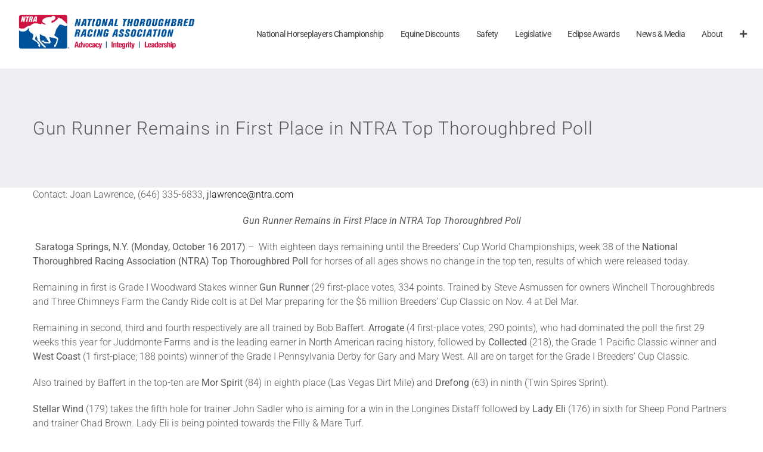

--- FILE ---
content_type: text/html; charset=UTF-8
request_url: https://www.ntra.com/wp-admin/admin-ajax.php?action=fusion_login_nonce
body_size: -315
content:
<input type="hidden" id="_wpnonce" name="_wpnonce" value="afc8749cc7" />

--- FILE ---
content_type: text/css; charset=UTF-8
request_url: https://www.ntra.com/wp-content/plugins/bluemil-ntra-polls/inc/bm-polls.css?ver=1.0
body_size: 1180
content:
/* This is a reset value. If any changes are made to the following width
 * values in reveal.css, this value should be reset to match. It's used to
 * reset an adjustable-width modal.
 * modalBlock
 * modalHeading
 * modalContent
 */
#modalStandardWidth {
    width: 80%;
	height: 0px;
}

#ntra-polls-wrap #button {
	width:78px;
	height:28px;

	background-image: -webkit-linear-gradient(top, rgb(254, 218, 113), rgb(254, 186, 72));
	background-image: -moz-linear-gradient(top, rgb(254, 218, 113), rgb(254, 186, 72));
	background-image: -o-linear-gradient(top, rgb(254, 218, 113), rgb(254, 186, 72));
	background-image: -ms-linear-gradient(top, rgb(254, 218, 113), rgb(254, 186, 72));
	background-image: linear-gradient(top, rgb(254, 218, 113), rgb(254, 186, 72));
	filter: progid:DXImageTransform.Microsoft.gradient(GradientType=0,StartColorStr='#feda71', EndColorStr='#feba48');

	border:1px solid #ca9336;

	-webkit-box-shadow:
		inset 0px 1px 0px #fee395,
		      0px 1px 1px rgba(0,0,0,.15);
	-moz-box-shadow:
		inset 0px 1px 0px #fee395,
		      0px 1px 1px rgba(0,0,0,.15);
	box-shadow:
		inset 0px 1px 0px #fee395,
		      0px 1px 1px rgba(0,0,0,.15);

	-webkit-border-radius:4px;
	-moz-border-radius:4px;
	border-radius:4px;

	font-size:13px;
	font-weight:bold;
	text-align:center;
	line-height:28px;

	color:#996633;
	text-shadow:0px 1px 0px rgba(255,255,255,.4);

	position:absolute;
	top:50%;
	left:50%;
	margin-top:-14px;
	margin-left:-39px;
}

#ntra-polls-wrap #button:hover {
	background-image: -webkit-linear-gradient(top, rgb(254, 194, 82), rgb(254, 205, 97));
	background-image: -moz-linear-gradient(top, rgb(254, 194, 82), rgb(254, 205, 97));
	background-image: -o-linear-gradient(top, rgb(254, 194, 82), rgb(254, 205, 97));
	background-image: -ms-linear-gradient(top, rgb(254, 194, 82), rgb(254, 205, 97));
	background-image: linear-gradient(top, rgb(254, 194, 82), rgb(254, 205, 97));
	filter: progid:DXImageTransform.Microsoft.gradient(GradientType=0,StartColorStr='#fec252', EndColorStr='#fecd61');

	-webkit-box-shadow:
		inset 0px 1px 0px #fed17e,
		      0px 1px 1px rgba(0,0,0,.1);
	-moz-box-shadow:
		inset 0px 1px 0px #fed17e,
		      0px 1px 1px rgba(0,0,0,.1);
	box-shadow:
		inset 0px 1px 0px #fed17e,
		      0px 1px 1px rgba(0,0,0,.1);
}



.modal {
	width:90% !important;
	/*height:400px; /* this value needs to match the originalModalHeight value in public/js/layout.js */
	height: auto;
	padding:8px;

	position:absolute !important;
	top:20% !important;
	left:15% !important;
	margin-top:-74px !important;
	margin-left:-180px !important;
}


#modalHeading {
	width:90%;
	height:44px;

	background-image: -webkit-linear-gradient(top, rgb(249, 249, 249), rgb(233, 233, 233));
	background-image: -moz-linear-gradient(top, rgb(249, 249, 249), rgb(233, 233, 233));
	background-image: -o-linear-gradient(top, rgb(249, 249, 249), rgb(233, 233, 233));
	background-image: -ms-linear-gradient(top, rgb(249, 249, 249), rgb(233, 233, 233));
	background-image: linear-gradient(top, rgb(249, 249, 249), rgb(233, 233, 233));
	filter: progid:DXImageTransform.Microsoft.gradient(GradientType=0,StartColorStr='#f9f9f9', EndColorStr='#e9e9e9');

	border-bottom:1px solid #bababa;

	-webkit-box-shadow:
		inset 0px -1px 0px #fff,
		0px 1px 3px rgba(0,0,0,.08);
	-moz-box-shadow:
		inset 0px -1px 0px #fff,
		0px 1px 3px rgba(0,0,0,.08);
	box-shadow:
		inset 0px -1px 0px #fff,
		0px 1px 3px rgba(0,0,0,.08);

	-webkit-border-radius:4px 4px 0px 0px;
	-moz-border-radius:4px 4px 0px 0px;
	border-radius:4px 4px 0px 0px;

	font-size:14px;
	font-weight:bold;
	text-align:center;
	line-height:44px;

	color:#444444;
	text-shadow:0px 1px 0px #fff;
}

#modalContent {
	/*width: 90%;*/
	/*height:400px;*/
height: auto;
		padding-bottom: 2em;

	background:#fcfcfc;

	-webkit-box-shadow:0px 1px 3px rgba(0,0,0,.25);
	-moz-box-shadow:0px 1px 3px rgba(0,0,0,.25);
	box-shadow:0px 1px 3px rgba(0,0,0,.25);

	-webkit-border-radius:0px 0px 4px 4px;
	-moz-border-radius:0px 0px 4px 4px;
	border-radius:0px 0px 4px 4px;
}

#modalContent p {
	font-size:13px;
	font-weight:normal;
	text-align:center;
	line-height:22px;
	color:#555555;

	width:100%;
	float: left;

	margin:19px 0;
}


#ntra-polls-wrap .button {
	width:138px;
	height:33px;

	font-size:13px;
	font-weight:bold;
	line-height:33px;

	color:#fff;
	text-shadow:0px 1px 0px rgba(0,0,0,.2);

	-webkit-border-radius:3px;
	-moz-border-radius:3px;
	border-radius:3px;

	-webkit-box-shadow:
		inset 0px 1px 0px rgba(255,255,255,.5),
		0px 1px 2px rgba(0,0,0,.3);
	-moz-box-shadow:
		inset 0px 1px 0px rgba(255,255,255,.5),
		0px 1px 2px rgba(0,0,0,.3);
	box-shadow:
		inset 0px 1px 0px rgba(255,255,255,.5),
		0px 1px 2px rgba(0,0,0,.3);

	float:left;
}
#ntra-polls-wrap .button img { 
	float:left;
	width:33px;
	height:33px;
}



#ntra-polls-wrap .button.green {
	background: -webkit-linear-gradient(top,  rgba(170,212,79,1) 0%,rgba(116,185,49,1) 90%,rgba(106,173,45,1) 95%,rgba(96,157,41,1) 100%);
	background: -moz-linear-gradient(top,  rgba(170,212,79,1) 0%,rgba(116,185,49,1) 90%,rgba(106,173,45,1) 95%,rgba(96,157,41,1) 100%);
	background: -o-linear-gradient(top,  rgba(170,212,79,1) 0%,rgba(116,185,49,1) 90%,rgba(106,173,45,1) 95%,rgba(96,157,41,1) 100%);
	background: -ms-linear-gradient(top,  rgba(170,212,79,1) 0%,rgba(116,185,49,1) 90%,rgba(106,173,45,1) 95%,rgba(96,157,41,1) 100%);
	background: linear-gradient(top,  rgba(170,212,79,1) 0%,rgba(116,185,49,1) 90%,rgba(106,173,45,1) 95%,rgba(96,157,41,1) 100%);
	filter: progid:DXImageTransform.Microsoft.gradient( startColorstr='#aad44f', endColorstr='#609d29',GradientType=0 );

	border:1px solid #5b8821;

	margin:0 5px 0 35px;
}
#ntra-polls-wrap .button.red {
	background: -webkit-linear-gradient(top,  rgba(248,114,136,1) 0%,rgba(243,71,85,1) 90%,rgba(225,65,77,1) 95%,rgba(206,59,70,1) 100%);
	background: -moz-linear-gradient(top,  rgba(248,114,136,1) 0%,rgba(243,71,85,1) 90%,rgba(225,65,77,1) 95%,rgba(206,59,70,1) 100%);
	background: -o-linear-gradient(top,  rgba(248,114,136,1) 0%,rgba(243,71,85,1) 90%,rgba(225,65,77,1) 95%,rgba(206,59,70,1) 100%);
	background: -ms-linear-gradient(top,  rgba(248,114,136,1) 0%,rgba(243,71,85,1) 90%,rgba(225,65,77,1) 95%,rgba(206,59,70,1) 100%);
	background: linear-gradient(top,  rgba(248,114,136,1) 0%,rgba(243,71,85,1) 90%,rgba(225,65,77,1) 95%,rgba(206,59,70,1) 100%);
	filter: progid:DXImageTransform.Microsoft.gradient( startColorstr='#f87288', endColorstr='#ce3b46',GradientType=0 );

	border:1px solid #b0333e;

	margin:0 35px 0 5px;
}

.reveal-modal-bg { 
	position: fixed; 
	height: 100%;
	width: 100%;
	background: #000;
	background: rgba(0,0,0,.4);
	z-index: 100;
	display: none;
	top: 0;
	left: 0; 
}

#waitingSpinner {
    position: relative;
    top: 50%;
    left: 50%;
    z-index: 100;
}


@media only screen and (max-width: 767px) {
        
	#modalBlock {
		width:284px;
		height:156px;
		padding:8px;
		margin-left:-150px !important;
		margin-top:-78px;
	}
	#modalHeading {
		width:284px;
		height:28px;

		line-height:28px;
		font-size:0.688em;
	}
	#modalContent {
		width:284px;
		height:128px;
   	}
   	#modalContent p {
   		width:284px;
   		font-size:0.688em;
   	}
   	#ntra-polls-wrap .button img {
		width:23px;
		height:23px;
	}
	#ntra-polls-wrap .button {
		width:108px;
		height:23px;

		line-height:23px;
		font-size:0.688em;
	}
	#ntra-polls-wrap .button.green {
		margin:0 4px 0 28px !important;
	}
	#ntra-polls-wrap .button.red {
		margin:0 28px 0 4px !important;
	}
}


.bm-form-label-block {
    width: 10%;
    float: left;
    margin-left: 5%;
}

.bm-form-field-block {
    float: left;
    }

.bm-form-label {
    clear: both;
    margin-top: 30px;
    margin-left: 20px;
    line-height: 216%; // 2.15em; /* JM important to keep label and field aligned */
}

.bm-form-label bm-performance {
    /* line-height: */
}

.bm-form-field {
    clear: both;
    margin-top: 30px;
    margin-left: 20px;
}

.ui-widget-overlay.custom-overlay
{
    background-color: black;
    background-image: none;
    opacity: 0.9;
    z-index: 1040;
}

#votes-wrap {
    min-width: 500px;
    min-height: 300px;
}

#pollBlock {
    float:left;
    min-width: 25%;
}

#pollBlock .pollLabel {
    float:left;
    padding-right: 1em;
    text-align: right;
}

#pollBlock .pollInput {
    float: left;
    margin-left: 1em;
}

#pollSubmit {
    margin-top: 1.5em;
    float: left;
    display: block;
    clear: both;
}

.pollEntry {
    display: inline-block;
}

#prevPollBlock {
    float: left;
    margin-top: -25px;
    margin-left: 100px;
}

.centerDiv {
    width: 25%;
    margin: 0 auto; 
    padding-top: 15px;
}


.bm-form-label, .bm-form-field {
    height: 3em;
}

.bm-form-label-block {
    width: 15%;
}



/* for smaller screens */

@media (max-width: 485px) {
    #prevPollBlock {
        float:left;
        margin-top: 15px;
        margin-left: 50px;
    }
    
}